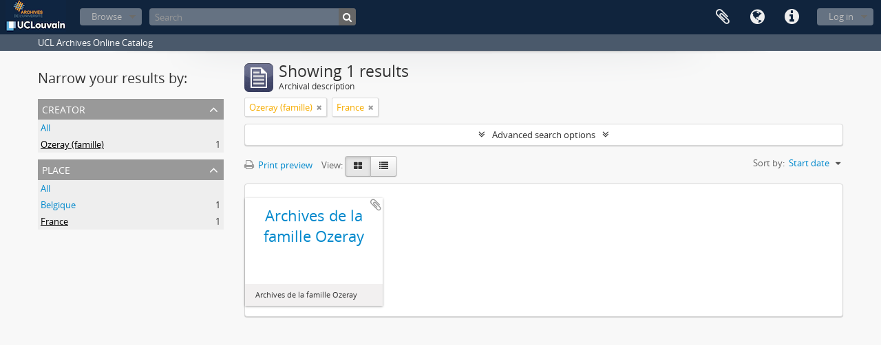

--- FILE ---
content_type: text/html; charset=utf-8
request_url: https://archives.uclouvain.be/atom/index.php/informationobject/browse?sf_culture=en&sort=startDate&places=4288&view=card&creators=1340&names=&topLod=0
body_size: 5062
content:
<!DOCTYPE html>
<html lang="en" dir="ltr">
  <head>
    <meta http-equiv="Content-Type" content="text/html; charset=utf-8" />
<meta http-equiv="X-Ua-Compatible" content="IE=edge,chrome=1" />
    <meta name="title" content="UCL | Archives" />
<meta name="description" content="UCL Archives Online Catalog" />
<meta name="viewport" content="initial-scale=1.0, user-scalable=no" />
    <title>UCL | Archives</title>
    <link rel="shortcut icon" href="/atom/favicon.ico"/>
    <link href="/atom/plugins/sfDrupalPlugin/vendor/drupal/misc/ui/ui.all.css" media="screen" rel="stylesheet" type="text/css" />
<link media="all" href="/atom/plugins/arDominionPlugin/css/main.css" rel="stylesheet" type="text/css" />
            <script src="/atom/vendor/jquery.js" type="text/javascript"></script>
<script src="/atom/plugins/sfDrupalPlugin/vendor/drupal/misc/drupal.js" type="text/javascript"></script>
<script src="/atom/vendor/yui/yahoo-dom-event/yahoo-dom-event.js" type="text/javascript"></script>
<script src="/atom/vendor/yui/element/element-min.js" type="text/javascript"></script>
<script src="/atom/vendor/yui/button/button-min.js" type="text/javascript"></script>
<script src="/atom/vendor/yui/container/container_core-min.js" type="text/javascript"></script>
<script src="/atom/vendor/yui/menu/menu-min.js" type="text/javascript"></script>
<script src="/atom/vendor/modernizr.js" type="text/javascript"></script>
<script src="/atom/vendor/jquery-ui.js" type="text/javascript"></script>
<script src="/atom/vendor/jquery.ui.resizable.min.js" type="text/javascript"></script>
<script src="/atom/vendor/jquery.expander.js" type="text/javascript"></script>
<script src="/atom/vendor/jquery.masonry.js" type="text/javascript"></script>
<script src="/atom/vendor/jquery.imagesloaded.js" type="text/javascript"></script>
<script src="/atom/vendor/bootstrap/js/bootstrap.js" type="text/javascript"></script>
<script src="/atom/vendor/URI.js" type="text/javascript"></script>
<script src="/atom/vendor/meetselva/attrchange.js" type="text/javascript"></script>
<script src="/atom/js/qubit.js" type="text/javascript"></script>
<script src="/atom/js/treeView.js" type="text/javascript"></script>
<script src="/atom/js/clipboard.js" type="text/javascript"></script>
<script src="/atom/plugins/sfDrupalPlugin/vendor/drupal/misc/jquery.once.js" type="text/javascript"></script>
<script src="/atom/plugins/sfDrupalPlugin/vendor/drupal/misc/ui/ui.datepicker.js" type="text/javascript"></script>
<script src="/atom/vendor/yui/connection/connection-min.js" type="text/javascript"></script>
<script src="/atom/vendor/yui/datasource/datasource-min.js" type="text/javascript"></script>
<script src="/atom/vendor/yui/autocomplete/autocomplete-min.js" type="text/javascript"></script>
<script src="/atom/js/autocomplete.js" type="text/javascript"></script>
<script src="/atom/js/dominion.js" type="text/javascript"></script>
  <script type="text/javascript">
//<![CDATA[
jQuery.extend(Qubit, {"relativeUrlRoot":"\/atom"});
//]]>
</script></head>
  <body class="yui-skin-sam informationobject browse">

    

<header id="top-bar">

      <a id="logo" rel="home" href="/atom/index.php/" title=""><img alt="AtoM" src="/atom/images/logo.png" /></a>  
  
  <nav>

    
  <div id="user-menu">

    <button class="top-item top-dropdown" data-toggle="dropdown" data-target="#" aria-expanded="false">Log in</button>

    <div class="top-dropdown-container">

      <div class="top-dropdown-arrow">
        <div class="arrow"></div>
      </div>

      <div class="top-dropdown-header">
        <h2>Have an account?</h2>
      </div>

      <div class="top-dropdown-body">

        <form action="/atom/index.php/user/login" method="post">
          <input type="hidden" name="next" value="https://archives.uclouvain.be/atom/index.php/informationobject/browse?sf_culture=en&amp;sort=startDate&amp;places=4288&amp;view=card&amp;creators=1340&amp;names=&amp;topLod=0" id="next" />
          <div class="form-item form-item-email">
  <label for="email">Email <span class="form-required" title="This field is required.">*</span></label>
  <input type="text" name="email" id="email" />
  
</div>

          <div class="form-item form-item-password">
  <label for="password">Password <span class="form-required" title="This field is required.">*</span></label>
  <input type="password" name="password" autocomplete="off" id="password" />
  
</div>

          <button type="submit">Log in</button>

        </form>

      </div>

      <div class="top-dropdown-bottom"></div>

    </div>

  </div>


    <div id="quick-links-menu" data-toggle="tooltip" data-title="Quick links">

  <button class="top-item" data-toggle="dropdown" data-target="#" aria-expanded="false">Quick links</button>

  <div class="top-dropdown-container">

    <div class="top-dropdown-arrow">
      <div class="arrow"></div>
    </div>

    <div class="top-dropdown-header">
      <h2>Quick links</h2>
    </div>

    <div class="top-dropdown-body">
      <ul>
                              <li><a href="/atom/index.php/" title="Home">Home</a></li>
                                        <li><a href="/atom/index.php/about" title="About">About</a></li>
                                                                                              <li><a href="/atom/index.php/aide-a-la-recherche" title="Help with your research">Help with your research</a></li>
                                        <li><a href="/atom/index.php/legal-notice" title="Legal notice">Legal notice</a></li>
                        </ul>
    </div>

    <div class="top-dropdown-bottom"></div>

  </div>

</div>

          <div id="language-menu" data-toggle="tooltip" data-title="Language">

  <button class="top-item" data-toggle="dropdown" data-target="#" aria-expanded="false">Language</button>

  <div class="top-dropdown-container">

    <div class="top-dropdown-arrow">
      <div class="arrow"></div>
    </div>

    <div class="top-dropdown-header">
      <h2>Language</h2>
    </div>

    <div class="top-dropdown-body">
      <ul>
                  <li class="active">
            <a href="/atom/index.php/informationobject/browse?sf_culture=en&amp;sort=startDate&amp;places=4288&amp;view=card&amp;creators=1340&amp;names=&amp;topLod=0" title="English">English</a>          </li>
                  <li>
            <a href="/atom/index.php/informationobject/browse?sf_culture=fr&amp;sort=startDate&amp;places=4288&amp;view=card&amp;creators=1340&amp;names=&amp;topLod=0" title="français">français</a>          </li>
              </ul>
    </div>

    <div class="top-dropdown-bottom"></div>

  </div>

</div>
    
    <div id="clipboard-menu" data-toggle="tooltip" data-title="Clipboard" data-alert-message="Note: clipboard items unclipped in this page will be removed from the clipboard when the page is refreshed. You can re-select them now, or reload the page to remove them completely. Using the sort or print preview buttons will also cause a page reload - so anything currently deselected will be lost!">

  <button class="top-item" data-toggle="dropdown" data-target="#" aria-expanded="false">
    Clipboard      </button>

  <div class="top-dropdown-container">

    <div class="top-dropdown-arrow">
      <div class="arrow"></div>
    </div>

    <div class="top-dropdown-header">
      <h2>Clipboard</h2>
      <span id="count-block" data-information-object-label="Archival description" data-actor-object-label="Authority record" data-repository-object-label="Archival institution">
              </span>
    </div>

    <div class="top-dropdown-body">
      <ul>
        <li class="leaf" id="node_clearClipboard"><a href="/atom/index.php/user/clipboardClear" title="Clear all selections">Clear all selections</a></li><li class="leaf" id="node_goToClipboard"><a href="/atom/index.php/user/clipboard" title="Go to clipboard">Go to clipboard</a></li>      </ul>
    </div>

    <div class="top-dropdown-bottom"></div>

  </div>

</div>

    
  </nav>

  <div id="search-bar">

    <div id="browse-menu">

  <button class="top-item top-dropdown" data-toggle="dropdown" data-target="#" aria-expanded="false">Browse</button>

  <div class="top-dropdown-container top-dropdown-container-right">

    <div class="top-dropdown-arrow">
      <div class="arrow"></div>
    </div>

    <div class="top-dropdown-header">
      <h2>Browse</h2>
    </div>

    <div class="top-dropdown-body">
      <ul>
        <li class="active leaf" id="node_browseInformationObjects"><a href="/atom/index.php/informationobject/browse" title="Archival descriptions">Archival descriptions</a></li><li class="leaf" id="node_browseActors"><a href="/atom/index.php/actor/browse" title="Authority records">Authority records</a></li><li class="leaf" id="node_browseRepositories"><a href="/atom/index.php/repository/browse" title="Archival institutions">Archival institutions</a></li><li class="leaf" id="node_browseFunctions"><a href="/atom/index.php/function/browse" title="Functions">Functions</a></li><li class="leaf" id="node_browseSubjects"><a href="/atom/index.php/taxonomy/browse/id/35" title="Subjects">Subjects</a></li><li class="leaf" id="node_browsePlaces"><a href="/atom/index.php/taxonomy/browse/id/42" title="Places">Places</a></li><li class="leaf" id="node_browseDigitalObjects"><a href="/atom/index.php/informationobject/browse?view=card&amp;onlyMedia=1&amp;topLod=0" title="Digital objects">Digital objects</a></li>      </ul>
    </div>

    <div class="top-dropdown-bottom"></div>

  </div>

</div>

    <div id="search-form-wrapper" role="search">

  <h2>Search</h2>

  <form action="/atom/index.php/informationobject/browse" data-autocomplete="/atom/index.php/search/autocomplete" autocomplete="off">

    <input type="hidden" name="topLod" value="0"/>

          <input type="text" name="query" value="" placeholder="Search"/>
    
    <button><span>Search</span></button>

    <div id="search-realm" class="search-popover">

      
        <div>
          <label>
                          <input name="repos" type="radio" value checked="checked" data-placeholder="Search">
                        Global search          </label>
        </div>

        
        
      
      <div class="search-realm-advanced">
        <a href="/atom/index.php/informationobject/browse?showAdvanced=1&topLod=0">
          Advanced search&nbsp;&raquo;
        </a>
      </div>

    </div>

  </form>

</div>

  </div>

  
</header>

  <div id="site-slogan">
    <div class="container">
      <div class="row">
        <div class="span12">
          <span>UCL Archives Online Catalog</span>
        </div>
      </div>
    </div>
  </div>

    
    <div id="wrapper" class="container" role="main">

      
        
      <div class="row">

        <div class="span3">

          <div id="sidebar">

            
    <section id="facets">

      <div class="visible-phone facets-header">
        <a class="x-btn btn-wide">
          <i class="fa fa-filter"></i>
          Filters        </a>
      </div>

      <div class="content">

        
        <h2>Narrow your results by:</h2>

        
        
                          
        
      <section class="facet open">
  
    <div class="facet-header">
              <h3><a href="#" aria-expanded="true">Creator</a></h3>
          </div>

    <div class="facet-body" id="#facet-names">

      
      <ul>

                  <li>
                  <a title="" href="/atom/index.php/informationobject/browse?sf_culture=en&amp;sort=startDate&amp;places=4288&amp;view=card&amp;names=&amp;topLod=0">All</a>          </li>

                  <li class="active">
            <a title="" href="/atom/index.php/informationobject/browse?creators=&amp;sf_culture=en&amp;sort=startDate&amp;places=4288&amp;view=card&amp;names=&amp;topLod=0">Ozeray (famille)<span>, 1 results</span></a>            <span class="facet-count" aria-hidden="true">1</span>
          </li>
        
      </ul>

    </div>

  </section>


        
        
      <section class="facet open">
  
    <div class="facet-header">
              <h3><a href="#" aria-expanded="true">Place</a></h3>
          </div>

    <div class="facet-body" id="#facet-places">

      
      <ul>

                  <li>
                  <a title="" href="/atom/index.php/informationobject/browse?sf_culture=en&amp;sort=startDate&amp;view=card&amp;creators=1340&amp;names=&amp;topLod=0">All</a>          </li>

                  <li >
            <a title="" href="/atom/index.php/informationobject/browse?places=4288%2C13445&amp;sf_culture=en&amp;sort=startDate&amp;view=card&amp;creators=1340&amp;names=&amp;topLod=0">Belgique<span>, 1 results</span></a>            <span class="facet-count" aria-hidden="true">1</span>
          </li>
                  <li class="active">
            <a title="" href="/atom/index.php/informationobject/browse?places=&amp;sf_culture=en&amp;sort=startDate&amp;view=card&amp;creators=1340&amp;names=&amp;topLod=0">France<span>, 1 results</span></a>            <span class="facet-count" aria-hidden="true">1</span>
          </li>
        
      </ul>

    </div>

  </section>


        
        
        
        
      </div>

    </section>

  
          </div>

        </div>

        <div class="span9">

          <div id="main-column">

              
  <div class="multiline-header">
    <img alt="" src="/atom/images/icons-large/icon-archival.png" />    <h1 aria-describedby="results-label">
              Showing 1 results          </h1>
    <span class="sub" id="results-label">Archival description</span>
  </div>

            
  <section class="header-options">

    
    
          <span class="search-filter">
        Ozeray (famille)                        <a href="/atom/index.php/informationobject/browse?sf_culture=en&sort=startDate&places=4288&view=card&names=&topLod=0" class="remove-filter"><i class="fa fa-times"></i></a>
      </span>
    
    
          <span class="search-filter">
        France                        <a href="/atom/index.php/informationobject/browse?sf_culture=en&sort=startDate&view=card&creators=1340&names=&topLod=0" class="remove-filter"><i class="fa fa-times"></i></a>
      </span>
    
    
    
    
    
    
    
    
    
    
    
  </section>


            
  <section class="advanced-search-section">

  <a href="#" class="advanced-search-toggle " aria-expanded="false">Advanced search options</a>

  <div class="advanced-search animateNicely" style="display: none;">

    <form name="advanced-search-form" method="get" action="/atom/index.php/informationobject/browse">
      <input type="hidden" name="showAdvanced" value="1"/>

              <input type="hidden" name="sf_culture" value="en"/>
              <input type="hidden" name="sort" value="startDate"/>
              <input type="hidden" name="places" value="4288"/>
              <input type="hidden" name="view" value="card"/>
              <input type="hidden" name="creators" value="1340"/>
              <input type="hidden" name="names" value=""/>
      
      <p>Find results with:</p>

      <div class="criteria">

        
          
        
        
        <div class="criterion">

          <select class="boolean" name="so0">
            <option value="and">and</option>
            <option value="or">or</option>
            <option value="not">not</option>
          </select>

          <input class="query" type="text" placeholder="Search" name="sq0"/>

          <span>in</span>

          <select class="field" name="sf0">
            <option value="">Any field</option>
            <option value="title">Title</option>
                          <option value="archivalHistory">Archival history</option>
                        <option value="scopeAndContent">Scope and content</option>
            <option value="extentAndMedium">Extent and medium</option>
            <option value="subject">Subject access points</option>
            <option value="name">Name access points</option>
            <option value="place">Place access points</option>
            <option value="genre">Genre access points</option>
            <option value="identifier">Identifier</option>
            <option value="referenceCode">Reference code</option>
            <option value="digitalObjectTranscript">Digital object text</option>
            <option value="findingAidTranscript">Finding aid text</option>
            <option value="allExceptFindingAidTranscript">Any field except finding aid text</option>
          </select>

          <a href="#" class="delete-criterion"><i class="fa fa-times"></i></a>

        </div>

        <div class="add-new-criteria">
          <div class="btn-group">
            <a class="btn dropdown-toggle" data-toggle="dropdown" href="#">
              Add new criteria<span class="caret"></span>
            </a>
            <ul class="dropdown-menu">
              <li><a href="#" id="add-criterion-and">And</a></li>
              <li><a href="#" id="add-criterion-or">Or</a></li>
              <li><a href="#" id="add-criterion-not">Not</a></li>
            </ul>
          </div>
        </div>

      </div>

      <p>Limit results to:</p>

      <div class="criteria">

                  <div class="filter-row">
            <div class="filter">
              <div class="form-item form-item-repos">
  <label for="repos">Repository</label>
  <select name="repos" id="repos">
<option value="" selected="selected"></option>
<option value="441">Archives de l&#039;Université catholique de Louvain</option>
<option value="442">Bibliothèque d&#039;architecture, d&#039;ingénierie architecturale, d&#039;urbanisme - Bruxelles</option>
</select>
  
</div>
            </div>
          </div>
        
        <div class="filter-row">
          <div class="filter">
            <label for="collection">Top-level description</label>            <select name="collection" class="form-autocomplete" id="collection">

</select>            <input class="list" type="hidden" value="/atom/index.php/informationobject/autocomplete?parent=1&filterDrafts=1"/>
          </div>
        </div>

      </div>

      <p>Filter results by:</p>

      <div class="criteria">

        <div class="filter-row triple">

          <div class="filter-left">
            <div class="form-item form-item-levels">
  <label for="levels">Level of description</label>
  <select name="levels" id="levels">
<option value="" selected="selected"></option>
<option value="229">Collection</option>
<option value="1586">File</option>
<option value="227">Fonds</option>
<option value="3620">Group of fonds</option>
<option value="1584">Item</option>
<option value="290">Part of item</option>
<option value="1582">Series</option>
<option value="9456">Subcollection</option>
<option value="1601">Subfile</option>
<option value="1556">Subfonds</option>
<option value="1591">Subseries</option>
</select>
  
</div>
          </div>

          <div class="filter-center">
            <div class="form-item form-item-onlyMedia">
  <label for="onlyMedia">Digital object available</label>
  <select name="onlyMedia" id="onlyMedia">
<option value="" selected="selected"></option>
<option value="1">Yes</option>
<option value="0">No</option>
</select>
  
</div>
          </div>

          <div class="filter-right">
            <div class="form-item form-item-findingAidStatus">
  <label for="findingAidStatus">Finding aid</label>
  <select name="findingAidStatus" id="findingAidStatus">
<option value="" selected="selected"></option>
<option value="yes">Yes</option>
<option value="no">No</option>
<option value="generated">Generated</option>
<option value="uploaded">Uploaded</option>
</select>
  
</div>
          </div>

        </div>

                
        
        <div class="filter-row">

          <div class="lod-filter">
            <label>
              <input type="radio" name="topLod" value="1" >
              Top-level descriptions            </label>
            <label>
              <input type="radio" name="topLod" value="0" checked>
              All descriptions            </label>
          </div>

        </div>

      </div>

      <p>Filter by date range:</p>

      <div class="criteria">

        <div class="filter-row">

          <div class="start-date">
            <div class="form-item form-item-startDate">
  <label for="startDate">Start</label>
  <input placeholder="YYYY-MM-DD" type="text" name="startDate" id="startDate" />
  
</div>
          </div>

          <div class="end-date">
            <div class="form-item form-item-endDate">
  <label for="endDate">End</label>
  <input placeholder="YYYY-MM-DD" type="text" name="endDate" id="endDate" />
  
</div>
          </div>

          <div class="date-type">
            <label>
              <input type="radio" name="rangeType" value="inclusive" checked>
              Overlapping            </label>
            <label>
              <input type="radio" name="rangeType" value="exact" >
              Exact            </label>
          </div>

          <a href="#" class="date-range-help-icon" aria-expanded="false"><i class="fa fa-question-circle"></i></a>

        </div>

        <div class="alert alert-info date-range-help animateNicely">
          Use these options to specify how the date range returns results. "Exact" means that the start and end dates of descriptions returned must fall entirely within the date range entered. "Overlapping" means that any description whose start or end dates touch or overlap the target date range will be returned.        </div>

      </div>

      <section class="actions">
        <input type="submit" class="c-btn c-btn-submit" value="Search"/>
        <input type="button" class="reset c-btn c-btn-delete" value="Reset"/>
      </section>

    </form>

  </div>

</section>

  
    <section class="browse-options">
      <a  href="/atom/index.php/informationobject/browse?sf_culture=en&sort=startDate&places=4288&view=card&creators=1340&names=&topLod=0&media=print">
  <i class="fa fa-print"></i>
  Print preview</a>

      
      <span>
        <span class="view-header-label">View:</span>

<div class="btn-group">
  <a class="btn fa fa-th-large active" href="/atom/index.php/informationobject/browse?view=card&amp;sf_culture=en&amp;sort=startDate&amp;places=4288&amp;creators=1340&amp;names=&amp;topLod=0" title=" "> </a>
  <a class="btn fa fa-list " href="/atom/index.php/informationobject/browse?view=table&amp;sf_culture=en&amp;sort=startDate&amp;places=4288&amp;creators=1340&amp;names=&amp;topLod=0" title=" "> </a></div>
      </span>

      <div id="sort-header">
  <div class="sort-options">

    <label>Sort by:</label>

    <div class="dropdown">

      <div class="dropdown-selected">
                                  <span>Start date</span>
                  
      </div>

      <ul class="dropdown-options">

        <span class="pointer"></span>

                  <li>
                        <a href="/atom/index.php/informationobject/browse?sort=lastUpdated&sf_culture=en&places=4288&view=card&creators=1340&names=&topLod=0" data-order="lastUpdated">
              <span>Most recent</span>
            </a>
          </li>
                  <li>
                        <a href="/atom/index.php/informationobject/browse?sort=alphabetic&sf_culture=en&places=4288&view=card&creators=1340&names=&topLod=0" data-order="alphabetic">
              <span>Alphabetic</span>
            </a>
          </li>
                  <li>
                        <a href="/atom/index.php/informationobject/browse?sort=relevance&sf_culture=en&places=4288&view=card&creators=1340&names=&topLod=0" data-order="relevance">
              <span>Relevance</span>
            </a>
          </li>
                  <li>
                        <a href="/atom/index.php/informationobject/browse?sort=identifier&sf_culture=en&places=4288&view=card&creators=1340&names=&topLod=0" data-order="identifier">
              <span>Identifier</span>
            </a>
          </li>
                  <li>
                        <a href="/atom/index.php/informationobject/browse?sort=referenceCode&sf_culture=en&places=4288&view=card&creators=1340&names=&topLod=0" data-order="referenceCode">
              <span>Reference code</span>
            </a>
          </li>
                  <li>
                        <a href="/atom/index.php/informationobject/browse?sort=endDate&sf_culture=en&places=4288&view=card&creators=1340&names=&topLod=0" data-order="endDate">
              <span>End date</span>
            </a>
          </li>
              </ul>
    </div>
  </div>
</div>
    </section>

    <div id="content" class="browse-content">
      
              <section class="masonry browse-masonry">

          
          <div class="brick brick-only-text">
    
      <a href="/atom/index.php/archives-de-la-famille-ozeray">
        
          <h4>Archives de la famille Ozeray</h4>

              </a>

      <div class="bottom">
        <button class="clipboard repository-or-digital-obj-browse"
  data-clipboard-url="/atom/index.php/user/clipboardToggleSlug"
  data-clipboard-slug="archives-de-la-famille-ozeray"
  data-toggle="tooltip"  data-title="Add to clipboard"
  data-alt-title="Remove from clipboard">
  Add to clipboard</button>
Archives de la famille Ozeray      </div>
    </div>
  
</section>
          </div>

  

                  
          </div>

        </div>

      </div>

    </div>

    
    <footer>

  
  
  <div id="print-date">
    Printed: 2026-01-17  </div>

</footer>


  </body>
</html>
